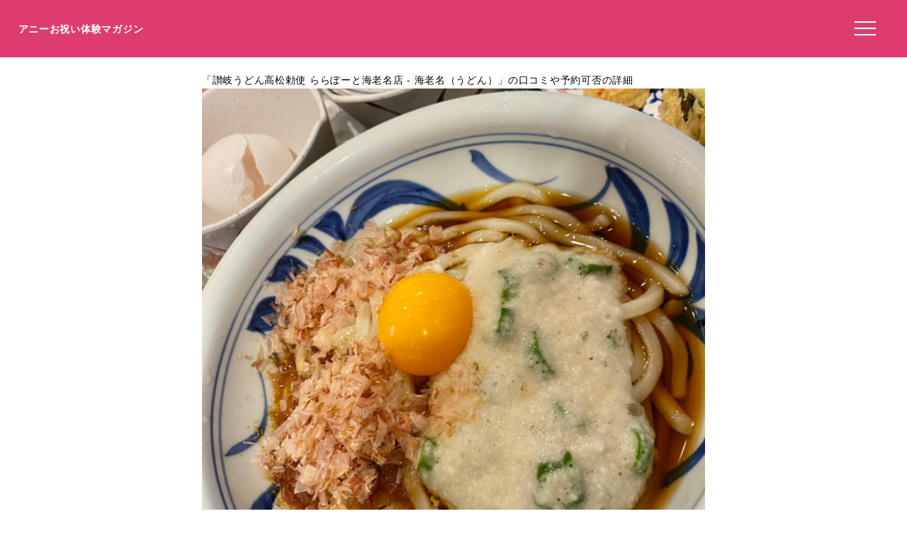

--- FILE ---
content_type: text/html; charset=utf-8
request_url: https://www.google.com/recaptcha/api2/aframe
body_size: 270
content:
<!DOCTYPE HTML><html><head><meta http-equiv="content-type" content="text/html; charset=UTF-8"></head><body><script nonce="nzHKDjD1UtGwZbOqMKT7CQ">/** Anti-fraud and anti-abuse applications only. See google.com/recaptcha */ try{var clients={'sodar':'https://pagead2.googlesyndication.com/pagead/sodar?'};window.addEventListener("message",function(a){try{if(a.source===window.parent){var b=JSON.parse(a.data);var c=clients[b['id']];if(c){var d=document.createElement('img');d.src=c+b['params']+'&rc='+(localStorage.getItem("rc::a")?sessionStorage.getItem("rc::b"):"");window.document.body.appendChild(d);sessionStorage.setItem("rc::e",parseInt(sessionStorage.getItem("rc::e")||0)+1);localStorage.setItem("rc::h",'1769151980297');}}}catch(b){}});window.parent.postMessage("_grecaptcha_ready", "*");}catch(b){}</script></body></html>